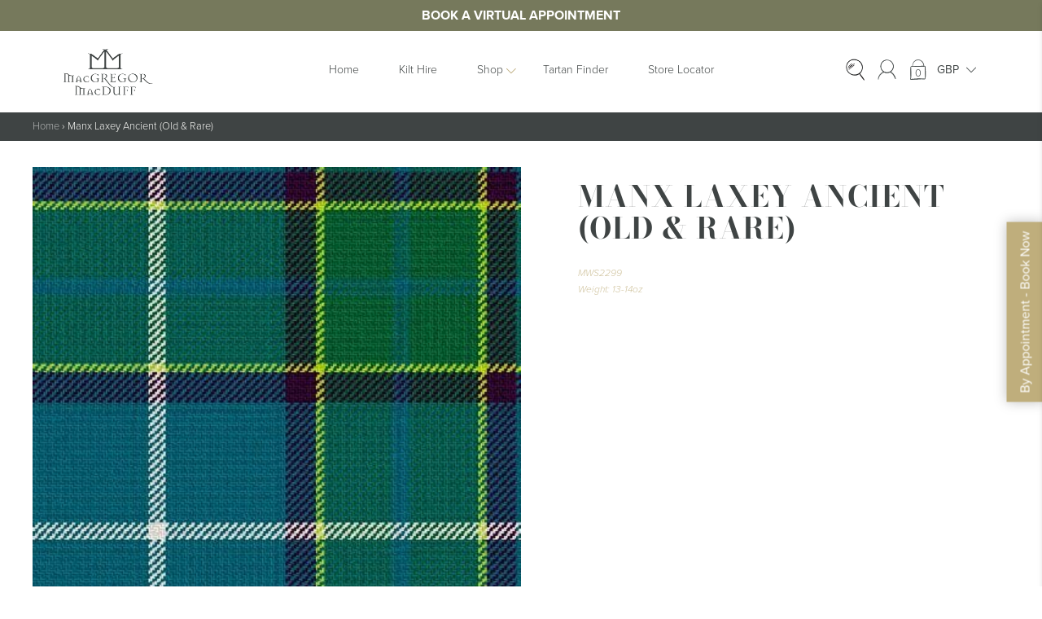

--- FILE ---
content_type: text/html; charset=utf-8
request_url: https://www.google.com/recaptcha/api2/anchor?ar=1&k=6LfzUzYpAAAAAH4tI_uGQyUW-hctQrOprMqHGn3b&co=aHR0cHM6Ly9tYWNncmVnb3JhbmRtYWNkdWZmLmNvLnVrOjQ0Mw..&hl=en&v=N67nZn4AqZkNcbeMu4prBgzg&size=invisible&anchor-ms=20000&execute-ms=30000&cb=hif89weayu22
body_size: 48711
content:
<!DOCTYPE HTML><html dir="ltr" lang="en"><head><meta http-equiv="Content-Type" content="text/html; charset=UTF-8">
<meta http-equiv="X-UA-Compatible" content="IE=edge">
<title>reCAPTCHA</title>
<style type="text/css">
/* cyrillic-ext */
@font-face {
  font-family: 'Roboto';
  font-style: normal;
  font-weight: 400;
  font-stretch: 100%;
  src: url(//fonts.gstatic.com/s/roboto/v48/KFO7CnqEu92Fr1ME7kSn66aGLdTylUAMa3GUBHMdazTgWw.woff2) format('woff2');
  unicode-range: U+0460-052F, U+1C80-1C8A, U+20B4, U+2DE0-2DFF, U+A640-A69F, U+FE2E-FE2F;
}
/* cyrillic */
@font-face {
  font-family: 'Roboto';
  font-style: normal;
  font-weight: 400;
  font-stretch: 100%;
  src: url(//fonts.gstatic.com/s/roboto/v48/KFO7CnqEu92Fr1ME7kSn66aGLdTylUAMa3iUBHMdazTgWw.woff2) format('woff2');
  unicode-range: U+0301, U+0400-045F, U+0490-0491, U+04B0-04B1, U+2116;
}
/* greek-ext */
@font-face {
  font-family: 'Roboto';
  font-style: normal;
  font-weight: 400;
  font-stretch: 100%;
  src: url(//fonts.gstatic.com/s/roboto/v48/KFO7CnqEu92Fr1ME7kSn66aGLdTylUAMa3CUBHMdazTgWw.woff2) format('woff2');
  unicode-range: U+1F00-1FFF;
}
/* greek */
@font-face {
  font-family: 'Roboto';
  font-style: normal;
  font-weight: 400;
  font-stretch: 100%;
  src: url(//fonts.gstatic.com/s/roboto/v48/KFO7CnqEu92Fr1ME7kSn66aGLdTylUAMa3-UBHMdazTgWw.woff2) format('woff2');
  unicode-range: U+0370-0377, U+037A-037F, U+0384-038A, U+038C, U+038E-03A1, U+03A3-03FF;
}
/* math */
@font-face {
  font-family: 'Roboto';
  font-style: normal;
  font-weight: 400;
  font-stretch: 100%;
  src: url(//fonts.gstatic.com/s/roboto/v48/KFO7CnqEu92Fr1ME7kSn66aGLdTylUAMawCUBHMdazTgWw.woff2) format('woff2');
  unicode-range: U+0302-0303, U+0305, U+0307-0308, U+0310, U+0312, U+0315, U+031A, U+0326-0327, U+032C, U+032F-0330, U+0332-0333, U+0338, U+033A, U+0346, U+034D, U+0391-03A1, U+03A3-03A9, U+03B1-03C9, U+03D1, U+03D5-03D6, U+03F0-03F1, U+03F4-03F5, U+2016-2017, U+2034-2038, U+203C, U+2040, U+2043, U+2047, U+2050, U+2057, U+205F, U+2070-2071, U+2074-208E, U+2090-209C, U+20D0-20DC, U+20E1, U+20E5-20EF, U+2100-2112, U+2114-2115, U+2117-2121, U+2123-214F, U+2190, U+2192, U+2194-21AE, U+21B0-21E5, U+21F1-21F2, U+21F4-2211, U+2213-2214, U+2216-22FF, U+2308-230B, U+2310, U+2319, U+231C-2321, U+2336-237A, U+237C, U+2395, U+239B-23B7, U+23D0, U+23DC-23E1, U+2474-2475, U+25AF, U+25B3, U+25B7, U+25BD, U+25C1, U+25CA, U+25CC, U+25FB, U+266D-266F, U+27C0-27FF, U+2900-2AFF, U+2B0E-2B11, U+2B30-2B4C, U+2BFE, U+3030, U+FF5B, U+FF5D, U+1D400-1D7FF, U+1EE00-1EEFF;
}
/* symbols */
@font-face {
  font-family: 'Roboto';
  font-style: normal;
  font-weight: 400;
  font-stretch: 100%;
  src: url(//fonts.gstatic.com/s/roboto/v48/KFO7CnqEu92Fr1ME7kSn66aGLdTylUAMaxKUBHMdazTgWw.woff2) format('woff2');
  unicode-range: U+0001-000C, U+000E-001F, U+007F-009F, U+20DD-20E0, U+20E2-20E4, U+2150-218F, U+2190, U+2192, U+2194-2199, U+21AF, U+21E6-21F0, U+21F3, U+2218-2219, U+2299, U+22C4-22C6, U+2300-243F, U+2440-244A, U+2460-24FF, U+25A0-27BF, U+2800-28FF, U+2921-2922, U+2981, U+29BF, U+29EB, U+2B00-2BFF, U+4DC0-4DFF, U+FFF9-FFFB, U+10140-1018E, U+10190-1019C, U+101A0, U+101D0-101FD, U+102E0-102FB, U+10E60-10E7E, U+1D2C0-1D2D3, U+1D2E0-1D37F, U+1F000-1F0FF, U+1F100-1F1AD, U+1F1E6-1F1FF, U+1F30D-1F30F, U+1F315, U+1F31C, U+1F31E, U+1F320-1F32C, U+1F336, U+1F378, U+1F37D, U+1F382, U+1F393-1F39F, U+1F3A7-1F3A8, U+1F3AC-1F3AF, U+1F3C2, U+1F3C4-1F3C6, U+1F3CA-1F3CE, U+1F3D4-1F3E0, U+1F3ED, U+1F3F1-1F3F3, U+1F3F5-1F3F7, U+1F408, U+1F415, U+1F41F, U+1F426, U+1F43F, U+1F441-1F442, U+1F444, U+1F446-1F449, U+1F44C-1F44E, U+1F453, U+1F46A, U+1F47D, U+1F4A3, U+1F4B0, U+1F4B3, U+1F4B9, U+1F4BB, U+1F4BF, U+1F4C8-1F4CB, U+1F4D6, U+1F4DA, U+1F4DF, U+1F4E3-1F4E6, U+1F4EA-1F4ED, U+1F4F7, U+1F4F9-1F4FB, U+1F4FD-1F4FE, U+1F503, U+1F507-1F50B, U+1F50D, U+1F512-1F513, U+1F53E-1F54A, U+1F54F-1F5FA, U+1F610, U+1F650-1F67F, U+1F687, U+1F68D, U+1F691, U+1F694, U+1F698, U+1F6AD, U+1F6B2, U+1F6B9-1F6BA, U+1F6BC, U+1F6C6-1F6CF, U+1F6D3-1F6D7, U+1F6E0-1F6EA, U+1F6F0-1F6F3, U+1F6F7-1F6FC, U+1F700-1F7FF, U+1F800-1F80B, U+1F810-1F847, U+1F850-1F859, U+1F860-1F887, U+1F890-1F8AD, U+1F8B0-1F8BB, U+1F8C0-1F8C1, U+1F900-1F90B, U+1F93B, U+1F946, U+1F984, U+1F996, U+1F9E9, U+1FA00-1FA6F, U+1FA70-1FA7C, U+1FA80-1FA89, U+1FA8F-1FAC6, U+1FACE-1FADC, U+1FADF-1FAE9, U+1FAF0-1FAF8, U+1FB00-1FBFF;
}
/* vietnamese */
@font-face {
  font-family: 'Roboto';
  font-style: normal;
  font-weight: 400;
  font-stretch: 100%;
  src: url(//fonts.gstatic.com/s/roboto/v48/KFO7CnqEu92Fr1ME7kSn66aGLdTylUAMa3OUBHMdazTgWw.woff2) format('woff2');
  unicode-range: U+0102-0103, U+0110-0111, U+0128-0129, U+0168-0169, U+01A0-01A1, U+01AF-01B0, U+0300-0301, U+0303-0304, U+0308-0309, U+0323, U+0329, U+1EA0-1EF9, U+20AB;
}
/* latin-ext */
@font-face {
  font-family: 'Roboto';
  font-style: normal;
  font-weight: 400;
  font-stretch: 100%;
  src: url(//fonts.gstatic.com/s/roboto/v48/KFO7CnqEu92Fr1ME7kSn66aGLdTylUAMa3KUBHMdazTgWw.woff2) format('woff2');
  unicode-range: U+0100-02BA, U+02BD-02C5, U+02C7-02CC, U+02CE-02D7, U+02DD-02FF, U+0304, U+0308, U+0329, U+1D00-1DBF, U+1E00-1E9F, U+1EF2-1EFF, U+2020, U+20A0-20AB, U+20AD-20C0, U+2113, U+2C60-2C7F, U+A720-A7FF;
}
/* latin */
@font-face {
  font-family: 'Roboto';
  font-style: normal;
  font-weight: 400;
  font-stretch: 100%;
  src: url(//fonts.gstatic.com/s/roboto/v48/KFO7CnqEu92Fr1ME7kSn66aGLdTylUAMa3yUBHMdazQ.woff2) format('woff2');
  unicode-range: U+0000-00FF, U+0131, U+0152-0153, U+02BB-02BC, U+02C6, U+02DA, U+02DC, U+0304, U+0308, U+0329, U+2000-206F, U+20AC, U+2122, U+2191, U+2193, U+2212, U+2215, U+FEFF, U+FFFD;
}
/* cyrillic-ext */
@font-face {
  font-family: 'Roboto';
  font-style: normal;
  font-weight: 500;
  font-stretch: 100%;
  src: url(//fonts.gstatic.com/s/roboto/v48/KFO7CnqEu92Fr1ME7kSn66aGLdTylUAMa3GUBHMdazTgWw.woff2) format('woff2');
  unicode-range: U+0460-052F, U+1C80-1C8A, U+20B4, U+2DE0-2DFF, U+A640-A69F, U+FE2E-FE2F;
}
/* cyrillic */
@font-face {
  font-family: 'Roboto';
  font-style: normal;
  font-weight: 500;
  font-stretch: 100%;
  src: url(//fonts.gstatic.com/s/roboto/v48/KFO7CnqEu92Fr1ME7kSn66aGLdTylUAMa3iUBHMdazTgWw.woff2) format('woff2');
  unicode-range: U+0301, U+0400-045F, U+0490-0491, U+04B0-04B1, U+2116;
}
/* greek-ext */
@font-face {
  font-family: 'Roboto';
  font-style: normal;
  font-weight: 500;
  font-stretch: 100%;
  src: url(//fonts.gstatic.com/s/roboto/v48/KFO7CnqEu92Fr1ME7kSn66aGLdTylUAMa3CUBHMdazTgWw.woff2) format('woff2');
  unicode-range: U+1F00-1FFF;
}
/* greek */
@font-face {
  font-family: 'Roboto';
  font-style: normal;
  font-weight: 500;
  font-stretch: 100%;
  src: url(//fonts.gstatic.com/s/roboto/v48/KFO7CnqEu92Fr1ME7kSn66aGLdTylUAMa3-UBHMdazTgWw.woff2) format('woff2');
  unicode-range: U+0370-0377, U+037A-037F, U+0384-038A, U+038C, U+038E-03A1, U+03A3-03FF;
}
/* math */
@font-face {
  font-family: 'Roboto';
  font-style: normal;
  font-weight: 500;
  font-stretch: 100%;
  src: url(//fonts.gstatic.com/s/roboto/v48/KFO7CnqEu92Fr1ME7kSn66aGLdTylUAMawCUBHMdazTgWw.woff2) format('woff2');
  unicode-range: U+0302-0303, U+0305, U+0307-0308, U+0310, U+0312, U+0315, U+031A, U+0326-0327, U+032C, U+032F-0330, U+0332-0333, U+0338, U+033A, U+0346, U+034D, U+0391-03A1, U+03A3-03A9, U+03B1-03C9, U+03D1, U+03D5-03D6, U+03F0-03F1, U+03F4-03F5, U+2016-2017, U+2034-2038, U+203C, U+2040, U+2043, U+2047, U+2050, U+2057, U+205F, U+2070-2071, U+2074-208E, U+2090-209C, U+20D0-20DC, U+20E1, U+20E5-20EF, U+2100-2112, U+2114-2115, U+2117-2121, U+2123-214F, U+2190, U+2192, U+2194-21AE, U+21B0-21E5, U+21F1-21F2, U+21F4-2211, U+2213-2214, U+2216-22FF, U+2308-230B, U+2310, U+2319, U+231C-2321, U+2336-237A, U+237C, U+2395, U+239B-23B7, U+23D0, U+23DC-23E1, U+2474-2475, U+25AF, U+25B3, U+25B7, U+25BD, U+25C1, U+25CA, U+25CC, U+25FB, U+266D-266F, U+27C0-27FF, U+2900-2AFF, U+2B0E-2B11, U+2B30-2B4C, U+2BFE, U+3030, U+FF5B, U+FF5D, U+1D400-1D7FF, U+1EE00-1EEFF;
}
/* symbols */
@font-face {
  font-family: 'Roboto';
  font-style: normal;
  font-weight: 500;
  font-stretch: 100%;
  src: url(//fonts.gstatic.com/s/roboto/v48/KFO7CnqEu92Fr1ME7kSn66aGLdTylUAMaxKUBHMdazTgWw.woff2) format('woff2');
  unicode-range: U+0001-000C, U+000E-001F, U+007F-009F, U+20DD-20E0, U+20E2-20E4, U+2150-218F, U+2190, U+2192, U+2194-2199, U+21AF, U+21E6-21F0, U+21F3, U+2218-2219, U+2299, U+22C4-22C6, U+2300-243F, U+2440-244A, U+2460-24FF, U+25A0-27BF, U+2800-28FF, U+2921-2922, U+2981, U+29BF, U+29EB, U+2B00-2BFF, U+4DC0-4DFF, U+FFF9-FFFB, U+10140-1018E, U+10190-1019C, U+101A0, U+101D0-101FD, U+102E0-102FB, U+10E60-10E7E, U+1D2C0-1D2D3, U+1D2E0-1D37F, U+1F000-1F0FF, U+1F100-1F1AD, U+1F1E6-1F1FF, U+1F30D-1F30F, U+1F315, U+1F31C, U+1F31E, U+1F320-1F32C, U+1F336, U+1F378, U+1F37D, U+1F382, U+1F393-1F39F, U+1F3A7-1F3A8, U+1F3AC-1F3AF, U+1F3C2, U+1F3C4-1F3C6, U+1F3CA-1F3CE, U+1F3D4-1F3E0, U+1F3ED, U+1F3F1-1F3F3, U+1F3F5-1F3F7, U+1F408, U+1F415, U+1F41F, U+1F426, U+1F43F, U+1F441-1F442, U+1F444, U+1F446-1F449, U+1F44C-1F44E, U+1F453, U+1F46A, U+1F47D, U+1F4A3, U+1F4B0, U+1F4B3, U+1F4B9, U+1F4BB, U+1F4BF, U+1F4C8-1F4CB, U+1F4D6, U+1F4DA, U+1F4DF, U+1F4E3-1F4E6, U+1F4EA-1F4ED, U+1F4F7, U+1F4F9-1F4FB, U+1F4FD-1F4FE, U+1F503, U+1F507-1F50B, U+1F50D, U+1F512-1F513, U+1F53E-1F54A, U+1F54F-1F5FA, U+1F610, U+1F650-1F67F, U+1F687, U+1F68D, U+1F691, U+1F694, U+1F698, U+1F6AD, U+1F6B2, U+1F6B9-1F6BA, U+1F6BC, U+1F6C6-1F6CF, U+1F6D3-1F6D7, U+1F6E0-1F6EA, U+1F6F0-1F6F3, U+1F6F7-1F6FC, U+1F700-1F7FF, U+1F800-1F80B, U+1F810-1F847, U+1F850-1F859, U+1F860-1F887, U+1F890-1F8AD, U+1F8B0-1F8BB, U+1F8C0-1F8C1, U+1F900-1F90B, U+1F93B, U+1F946, U+1F984, U+1F996, U+1F9E9, U+1FA00-1FA6F, U+1FA70-1FA7C, U+1FA80-1FA89, U+1FA8F-1FAC6, U+1FACE-1FADC, U+1FADF-1FAE9, U+1FAF0-1FAF8, U+1FB00-1FBFF;
}
/* vietnamese */
@font-face {
  font-family: 'Roboto';
  font-style: normal;
  font-weight: 500;
  font-stretch: 100%;
  src: url(//fonts.gstatic.com/s/roboto/v48/KFO7CnqEu92Fr1ME7kSn66aGLdTylUAMa3OUBHMdazTgWw.woff2) format('woff2');
  unicode-range: U+0102-0103, U+0110-0111, U+0128-0129, U+0168-0169, U+01A0-01A1, U+01AF-01B0, U+0300-0301, U+0303-0304, U+0308-0309, U+0323, U+0329, U+1EA0-1EF9, U+20AB;
}
/* latin-ext */
@font-face {
  font-family: 'Roboto';
  font-style: normal;
  font-weight: 500;
  font-stretch: 100%;
  src: url(//fonts.gstatic.com/s/roboto/v48/KFO7CnqEu92Fr1ME7kSn66aGLdTylUAMa3KUBHMdazTgWw.woff2) format('woff2');
  unicode-range: U+0100-02BA, U+02BD-02C5, U+02C7-02CC, U+02CE-02D7, U+02DD-02FF, U+0304, U+0308, U+0329, U+1D00-1DBF, U+1E00-1E9F, U+1EF2-1EFF, U+2020, U+20A0-20AB, U+20AD-20C0, U+2113, U+2C60-2C7F, U+A720-A7FF;
}
/* latin */
@font-face {
  font-family: 'Roboto';
  font-style: normal;
  font-weight: 500;
  font-stretch: 100%;
  src: url(//fonts.gstatic.com/s/roboto/v48/KFO7CnqEu92Fr1ME7kSn66aGLdTylUAMa3yUBHMdazQ.woff2) format('woff2');
  unicode-range: U+0000-00FF, U+0131, U+0152-0153, U+02BB-02BC, U+02C6, U+02DA, U+02DC, U+0304, U+0308, U+0329, U+2000-206F, U+20AC, U+2122, U+2191, U+2193, U+2212, U+2215, U+FEFF, U+FFFD;
}
/* cyrillic-ext */
@font-face {
  font-family: 'Roboto';
  font-style: normal;
  font-weight: 900;
  font-stretch: 100%;
  src: url(//fonts.gstatic.com/s/roboto/v48/KFO7CnqEu92Fr1ME7kSn66aGLdTylUAMa3GUBHMdazTgWw.woff2) format('woff2');
  unicode-range: U+0460-052F, U+1C80-1C8A, U+20B4, U+2DE0-2DFF, U+A640-A69F, U+FE2E-FE2F;
}
/* cyrillic */
@font-face {
  font-family: 'Roboto';
  font-style: normal;
  font-weight: 900;
  font-stretch: 100%;
  src: url(//fonts.gstatic.com/s/roboto/v48/KFO7CnqEu92Fr1ME7kSn66aGLdTylUAMa3iUBHMdazTgWw.woff2) format('woff2');
  unicode-range: U+0301, U+0400-045F, U+0490-0491, U+04B0-04B1, U+2116;
}
/* greek-ext */
@font-face {
  font-family: 'Roboto';
  font-style: normal;
  font-weight: 900;
  font-stretch: 100%;
  src: url(//fonts.gstatic.com/s/roboto/v48/KFO7CnqEu92Fr1ME7kSn66aGLdTylUAMa3CUBHMdazTgWw.woff2) format('woff2');
  unicode-range: U+1F00-1FFF;
}
/* greek */
@font-face {
  font-family: 'Roboto';
  font-style: normal;
  font-weight: 900;
  font-stretch: 100%;
  src: url(//fonts.gstatic.com/s/roboto/v48/KFO7CnqEu92Fr1ME7kSn66aGLdTylUAMa3-UBHMdazTgWw.woff2) format('woff2');
  unicode-range: U+0370-0377, U+037A-037F, U+0384-038A, U+038C, U+038E-03A1, U+03A3-03FF;
}
/* math */
@font-face {
  font-family: 'Roboto';
  font-style: normal;
  font-weight: 900;
  font-stretch: 100%;
  src: url(//fonts.gstatic.com/s/roboto/v48/KFO7CnqEu92Fr1ME7kSn66aGLdTylUAMawCUBHMdazTgWw.woff2) format('woff2');
  unicode-range: U+0302-0303, U+0305, U+0307-0308, U+0310, U+0312, U+0315, U+031A, U+0326-0327, U+032C, U+032F-0330, U+0332-0333, U+0338, U+033A, U+0346, U+034D, U+0391-03A1, U+03A3-03A9, U+03B1-03C9, U+03D1, U+03D5-03D6, U+03F0-03F1, U+03F4-03F5, U+2016-2017, U+2034-2038, U+203C, U+2040, U+2043, U+2047, U+2050, U+2057, U+205F, U+2070-2071, U+2074-208E, U+2090-209C, U+20D0-20DC, U+20E1, U+20E5-20EF, U+2100-2112, U+2114-2115, U+2117-2121, U+2123-214F, U+2190, U+2192, U+2194-21AE, U+21B0-21E5, U+21F1-21F2, U+21F4-2211, U+2213-2214, U+2216-22FF, U+2308-230B, U+2310, U+2319, U+231C-2321, U+2336-237A, U+237C, U+2395, U+239B-23B7, U+23D0, U+23DC-23E1, U+2474-2475, U+25AF, U+25B3, U+25B7, U+25BD, U+25C1, U+25CA, U+25CC, U+25FB, U+266D-266F, U+27C0-27FF, U+2900-2AFF, U+2B0E-2B11, U+2B30-2B4C, U+2BFE, U+3030, U+FF5B, U+FF5D, U+1D400-1D7FF, U+1EE00-1EEFF;
}
/* symbols */
@font-face {
  font-family: 'Roboto';
  font-style: normal;
  font-weight: 900;
  font-stretch: 100%;
  src: url(//fonts.gstatic.com/s/roboto/v48/KFO7CnqEu92Fr1ME7kSn66aGLdTylUAMaxKUBHMdazTgWw.woff2) format('woff2');
  unicode-range: U+0001-000C, U+000E-001F, U+007F-009F, U+20DD-20E0, U+20E2-20E4, U+2150-218F, U+2190, U+2192, U+2194-2199, U+21AF, U+21E6-21F0, U+21F3, U+2218-2219, U+2299, U+22C4-22C6, U+2300-243F, U+2440-244A, U+2460-24FF, U+25A0-27BF, U+2800-28FF, U+2921-2922, U+2981, U+29BF, U+29EB, U+2B00-2BFF, U+4DC0-4DFF, U+FFF9-FFFB, U+10140-1018E, U+10190-1019C, U+101A0, U+101D0-101FD, U+102E0-102FB, U+10E60-10E7E, U+1D2C0-1D2D3, U+1D2E0-1D37F, U+1F000-1F0FF, U+1F100-1F1AD, U+1F1E6-1F1FF, U+1F30D-1F30F, U+1F315, U+1F31C, U+1F31E, U+1F320-1F32C, U+1F336, U+1F378, U+1F37D, U+1F382, U+1F393-1F39F, U+1F3A7-1F3A8, U+1F3AC-1F3AF, U+1F3C2, U+1F3C4-1F3C6, U+1F3CA-1F3CE, U+1F3D4-1F3E0, U+1F3ED, U+1F3F1-1F3F3, U+1F3F5-1F3F7, U+1F408, U+1F415, U+1F41F, U+1F426, U+1F43F, U+1F441-1F442, U+1F444, U+1F446-1F449, U+1F44C-1F44E, U+1F453, U+1F46A, U+1F47D, U+1F4A3, U+1F4B0, U+1F4B3, U+1F4B9, U+1F4BB, U+1F4BF, U+1F4C8-1F4CB, U+1F4D6, U+1F4DA, U+1F4DF, U+1F4E3-1F4E6, U+1F4EA-1F4ED, U+1F4F7, U+1F4F9-1F4FB, U+1F4FD-1F4FE, U+1F503, U+1F507-1F50B, U+1F50D, U+1F512-1F513, U+1F53E-1F54A, U+1F54F-1F5FA, U+1F610, U+1F650-1F67F, U+1F687, U+1F68D, U+1F691, U+1F694, U+1F698, U+1F6AD, U+1F6B2, U+1F6B9-1F6BA, U+1F6BC, U+1F6C6-1F6CF, U+1F6D3-1F6D7, U+1F6E0-1F6EA, U+1F6F0-1F6F3, U+1F6F7-1F6FC, U+1F700-1F7FF, U+1F800-1F80B, U+1F810-1F847, U+1F850-1F859, U+1F860-1F887, U+1F890-1F8AD, U+1F8B0-1F8BB, U+1F8C0-1F8C1, U+1F900-1F90B, U+1F93B, U+1F946, U+1F984, U+1F996, U+1F9E9, U+1FA00-1FA6F, U+1FA70-1FA7C, U+1FA80-1FA89, U+1FA8F-1FAC6, U+1FACE-1FADC, U+1FADF-1FAE9, U+1FAF0-1FAF8, U+1FB00-1FBFF;
}
/* vietnamese */
@font-face {
  font-family: 'Roboto';
  font-style: normal;
  font-weight: 900;
  font-stretch: 100%;
  src: url(//fonts.gstatic.com/s/roboto/v48/KFO7CnqEu92Fr1ME7kSn66aGLdTylUAMa3OUBHMdazTgWw.woff2) format('woff2');
  unicode-range: U+0102-0103, U+0110-0111, U+0128-0129, U+0168-0169, U+01A0-01A1, U+01AF-01B0, U+0300-0301, U+0303-0304, U+0308-0309, U+0323, U+0329, U+1EA0-1EF9, U+20AB;
}
/* latin-ext */
@font-face {
  font-family: 'Roboto';
  font-style: normal;
  font-weight: 900;
  font-stretch: 100%;
  src: url(//fonts.gstatic.com/s/roboto/v48/KFO7CnqEu92Fr1ME7kSn66aGLdTylUAMa3KUBHMdazTgWw.woff2) format('woff2');
  unicode-range: U+0100-02BA, U+02BD-02C5, U+02C7-02CC, U+02CE-02D7, U+02DD-02FF, U+0304, U+0308, U+0329, U+1D00-1DBF, U+1E00-1E9F, U+1EF2-1EFF, U+2020, U+20A0-20AB, U+20AD-20C0, U+2113, U+2C60-2C7F, U+A720-A7FF;
}
/* latin */
@font-face {
  font-family: 'Roboto';
  font-style: normal;
  font-weight: 900;
  font-stretch: 100%;
  src: url(//fonts.gstatic.com/s/roboto/v48/KFO7CnqEu92Fr1ME7kSn66aGLdTylUAMa3yUBHMdazQ.woff2) format('woff2');
  unicode-range: U+0000-00FF, U+0131, U+0152-0153, U+02BB-02BC, U+02C6, U+02DA, U+02DC, U+0304, U+0308, U+0329, U+2000-206F, U+20AC, U+2122, U+2191, U+2193, U+2212, U+2215, U+FEFF, U+FFFD;
}

</style>
<link rel="stylesheet" type="text/css" href="https://www.gstatic.com/recaptcha/releases/N67nZn4AqZkNcbeMu4prBgzg/styles__ltr.css">
<script nonce="k6udSL84GAcfXRexIIE_xQ" type="text/javascript">window['__recaptcha_api'] = 'https://www.google.com/recaptcha/api2/';</script>
<script type="text/javascript" src="https://www.gstatic.com/recaptcha/releases/N67nZn4AqZkNcbeMu4prBgzg/recaptcha__en.js" nonce="k6udSL84GAcfXRexIIE_xQ">
      
    </script></head>
<body><div id="rc-anchor-alert" class="rc-anchor-alert"></div>
<input type="hidden" id="recaptcha-token" value="[base64]">
<script type="text/javascript" nonce="k6udSL84GAcfXRexIIE_xQ">
      recaptcha.anchor.Main.init("[\x22ainput\x22,[\x22bgdata\x22,\x22\x22,\[base64]/[base64]/[base64]/[base64]/[base64]/UltsKytdPUU6KEU8MjA0OD9SW2wrK109RT4+NnwxOTI6KChFJjY0NTEyKT09NTUyOTYmJk0rMTxjLmxlbmd0aCYmKGMuY2hhckNvZGVBdChNKzEpJjY0NTEyKT09NTYzMjA/[base64]/[base64]/[base64]/[base64]/[base64]/[base64]/[base64]\x22,\[base64]\x22,\x22QylxwrFaw5NUAsKNesKAdScYIAHDkcKyZhkgwo8Rw6VNEsORXnoIwonDoxlew7vCtUVawq/CpMK3QBNSamkCKzMbwpzDpMOvwoJYwrzDq0jDn8KsH8KZNl3DncK6ZMKewqjCvAPCocOzTcKoQm7CjSDDpMO4OjPClBjDh8KJW8KMOUshU0hXKH3CpMKTw5sMwqtiMDJlw6fCj8Kfw5jDs8K+w6LCnDEtKMO1IQnDlTJZw4/[base64]/[base64]/wpBtw6ArJcKvN8OiwoXCgXVdw7PDiQtVw5DDvW7CuFcowroZa8O2W8KuwqwaFAnDmAojMMKVOlDCnMKdw4R5wo5Mw48wwprDgsKbw7fCgVXDkVtfDMO9TGZCaHbDo25ZwprCmwbClsOkARcYw7khK3lkw4HCgsOgMFTCnXo/ScOhFMKjEsKgVsO8wo94woTCrjkdNkPDgHTDiUPChGt0R8K8w5F8JcOPMEsawo/DqcKCOUVFesOzOMKNwofCgj/ChCYvKnNNwqfChUXDgXzDnX5TLwVAw6PCkVHDocO4w7oxw5paX2d6w408DW1/CsORw50aw6EBw6NjwoTDvMKbw7TDgAbDsCvDrMKWZE1bXnLCusO4wr/CukLDrTNcXDjDj8O7f8Oyw7JsZsKqw6vDoMKZLsKrcMOkwoo2w4x8w4NcwqPCnEvCllobTsKRw5NHw5gJJGdvwpwswpbDiMK+w6PDvnt6bMKiw63CqWF2wr7Do8O5WcOBUnXCnQXDjCvCisKLTk/DnsOiaMORw45VTQI5UBHDr8OPbi7Dmn8oPDt7D0zCoWLDvcKxEsOwDMKTW1nDhijCgDPDrEtPwpgHWcOGfsOVwqzCnm0EV3jChMK+KCV/w4JuwqoXw6UgTiAEwqwpC2/CoifCpkNLwpbCncKfwoJJw47DlsOkankkT8KRR8OEwr9id8Oyw4RWBH8kw6LCuiwkSMOhYcKnNsO4woESc8KLw5XDvg4kIDAxcMO6BMK6w5EtOWLDnmoMEcO+wrPDrFXDvSt/wrjDvi7CvsKfw4TDoBYfcHZPJMKBwrkxOcKJwqPDpsKSwq/DpisUw75LXndcOcKQw7DCm38PTcKIwqTDlVBDJUzCuhwxdMOfIcKkdS/DhsKxT8OgwrkWwrbDuB/DrlV7EAtnGyfDlcOMOGfDnsKSPsK8EGNrG8K6w4FnQsK0w4Vpw5XCpjHCv8KFQWnCljbDoFjCoMKew4F2McK/[base64]/CnsOwIsOQw5nCsDHDrcOPwrcQwol2w7IXNMOQBSLDqsOzw67Cj8OFw7A5w7ckOAbCqn0DQ8OJw7bCqH3DucOFUcOSX8KNw4tSwr/DgyfDsG5FCsKKUMOeLRZaQcKpUcK8w4EqOMORS17DusKcw4nDmsKTZXzCvlwAVMKKKFnDkcOVw6QMw6w/[base64]/DuMOfccOhbBkvfTnDoTIuw6oJwqbDjX/Dtx3Cj8O4w6LDpBXDi8OaahXDlD5mwpYNHsOgBnbDinLCpFFJMcObJhPChipEw4/[base64]/DmhHCtEAWHzg4WVnDv8Kne8OJVMOTwp7CqT7DosOEFcOqw5MWWcOBBAzCpMOkCDh5M8OrUWvDpsOoAB7DjcKaw5nDs8OROcKiCsK9cnRcOhvCisKJBhXCqMKnw43CvMO1UT7CqScVK8KDLlrCssO2w7FzIMKQw69HFsKAHsKBw4/Du8K+w7DDtsO/[base64]/DvwrDhMObKcOzwqleTxQ7ZcO3wrXDvHDDu0tJQMKMwqrCk8ORw7LDs8KENsOMw6vDqAnDoMOowrfCv0kMKsOkw5BtwpsNwp9kwpMowpxLwq1zVF9CFsKgW8KFw7NuQMK8wrvDlMKFw6/DtsKXGcKrODzDhcKYUQdPMMO0VjrDqsKAasKPQx8hUcKVDH8uwpLDnRUedcKIw7gUw5zCksORwqbCtsKQwp/[base64]/wp0cw7TCn14IwpMha8O0JcKMwp7DsTQDw73DnMKff8OkwoZKw74nwqHCgSQNYwnCuW7Cu8K+w6fClETDsXQySz8lFsKkwrxtwoTDlsKkwpnDpUvCiy8Sw4RCIcOhwrDDmcKUwp3CqDkHw4FBP8KKw7TCgcO/fm83wqMsKMOnKcKQw5odTzHDs2sVwqTCt8KFZnYPaVrCvsKWB8Ozwo3DjsKeA8K8wpoPH8O1IGvDrlvDtMKmd8Omw4fCm8K/wp1sTgkhw6FMVRLDkMKxw41TOiXDjEnCr8K/[base64]/[base64]/CicKIfcOzMGUabU1tw5zDhRvDkFljVAzDm8OJUcK3w54fwpoGAMKewqXDogPDhhV0w6w0bsOXdsKsw5/[base64]/DoTnCu8OcEcKjw60vBMO0wrxffWzCm8OEwobDuivCmsKEA8K7w5DDvV3DgcKywqIowrHDuhdDaBglc8Ogwqs7wqrCnsOgbMOkwobCrMOgwqHDssO4dix/JsKYFMKSfwggNH3DsTRww4ZKcljDgsO7SsOIBMOYwqFCwoPDoTh9w7fCpcKGSsOdDRHDsMKswp95dAvClsK0c2JhwqwPdsOHw4ocw4DCgwHCgiXChRXDosOYOcKnwrPDhHvDiMKHw6zClHY/EcKwHsKPw7/DglXDj8KtSMKbw7vCssOmJGVpw4/CjCbDjUnDqVBGAMOifVEpG8KVw5nCvsKVOUfCuhvDsAHCg8KFw5Eowrk9d8Ocw5vDvsO/w7YmwoxHAsOJbGhLwqcLWmvDg8OKcMK4w5/CtkYiAyDDpA/[base64]/[base64]/DgC/CgVrCuw/DkWbCu0DCocKCChhRw5RkwrBeKcKfasKWISBXNE7CpD7DkzXDv3fDuzfDrcKowppXwoTCoMKpME3DpzHCpsKZIzHCk0PDtsKrw64GNsKfEmkAw4LCgknDlxfDv8KMQ8OjwqXDkXsWTFPDiSvDmVrCoDYCVGvChsKswq8ew4nDvsKbYR/CsxEDL3bDosOOwpvDtGbCrcOdAyvCk8OUJFBPw45Qw77CosKIK2DCg8OsKTMwXcKoHSHDhl/DhsONEkXClAM3KMKdwoLDnsKiUcOMw53Cr1xMwqFewppnCXvCpcOnL8O2woBdJ0B/MDZ8PcKCAXsdUznDnSJXBk5kworCsnPCrcKQw5TCgsOZw5EfOm/ChsKAw71NRTrCisOscxZSwqw7ZnhnKsO3w5zCscKmwoJVw7MgHn/CtkYPHMKew7cHOMKCw6pDwoxLdMONwrY9DFw8w79ZNcKow6h6w4zCvsOZLg3Cn8KeGHgWw7stw4t5dRXCjsO+NkbDlwYRGDQTWQ0Rwr9/[base64]/Cp2YBw67DgcOFw64MIwnDicOCf8KGw5EHV8Oww4fCtsOGw6bCkMOfBMOvw4PDhsKnSiwbbC5LOXMqw70/RTQ2HVsqDMOjOMOIHSnDrMONJ2cbw5bDgQ7Do8KEGsOECcOKwqPCrUcWTDN6w41LAMKiw4wDAsOFw63Dkk/CuyEaw63Dtn1ew6xNclVBw5TCscOwMCLDk8KmF8O+Q8KILsOZw6PCqifDj8KhOsO+LBrDqibCisOnw6PCqVBeVcONwoJ6CH5BUXLCrWIdZMKnwqZ2wrMCfWzDln/Co0IXwotXw7/Ch8OPw4bDj8OtPGZzwqUZdMK0IFAdKQXCl2hvbAoXwrQcelthQkA6SUhRGB8Tw7IAKUPCrcKkdsOowrfDrSDDoMOgAcOMZWlewrrDnMKDWDkSw6M4V8KHwrLCiUnDvMOXRSzCocOKw6bDjsOxwoI2w4XCp8KbSFAwwp/[base64]/CmS7DkC3CvcOPFQpKaMO8w5fCh1nCv8O+wp/DqUpla0rCjsOXw67CscOxwr7CrDNgw5TDjMOxwqMQw70Pw4MaAnAiw5jDiMKNBwPCoMOBVi/[base64]/CuUtyTcKzw7hxenXCisKOb8KyJMKne8KcLsOKw5bDh0LCj13DmVxzMcKGTcOrEcOww69aJDV1w5kbRSJWBcORaTUfCMKpZWclw57CmTUiHhR0HMOXwrcySnTCisOrKMO6w63CrS4IdcOvw4k4ccKkPjN8wqFhdR/DqsOQd8OEwrLCklXDv08Gw6ZrXcOpwrzCmWt3c8KewpN4FcKXwrAcw4/DjcKIEw/DksO9VmbCsTcfw6NuVsKbYMKmMMOwwpRpw4rDtxUIw7Vrwpxdw6sDwqEdeMK4EQJewosmwo5sIxDDk8O3w7jCiSADw4RuI8OJw4/DjcOwRS9TwqvCmUzCq3/[base64]/e8KCw6RJwpcTYAIOwpfCjADCqMKiBEYkfRUAB33CiMK4VzTDuTbCnkkeesO+w4nCr8OxARZKwpcKwr3CiTE/O2LCiBMXwqslwrRrWGQ/O8Oaw7XCosKdw4J1wqfDrcOTJ37CncO7wrdVwoHClm/[base64]/w5pqXcKUZzlBwobCo8O+S8O+wocGMVskOMKGP3/DnQBnwpLDk8KmFG3Cux/CpcO/BcKpWsKJR8OrworCoXslwoM8wqTDo23CgMO/AcK2wqTDm8Ouw74lwptBw7Q+FTXDuMKaMMKaHcOnWmTDn3/DjsKSw4PDn2UNwolzw77Di8OAwoRTwoHCtMOfW8KGecKPFcKAaF3DkF9fwqbDjGZTeRzCv8OQdEpxHsOhBcKCw69lQ1bDn8KGJ8OFIzfDgwbCj8K1w6HDp0RZwql/wq9aw5/[base64]/[base64]/BsKOwpDDl8KLMsOvLsKrwoPCvcO/H1zCpzPDvkDCgMOQw4FfMlsEI8OCwr8TBMKDwrTCnMOgSijDt8O7cMOVwrjCmMKaTsOkGQUdVwrDlcOOBcKLPl9xw7HCsSU/[base64]/[base64]/DlMKzwqnCjMOEaytpL8KGVS0MwpvDpMKPw7DCscK+BcKMDz9dWzsUT2B6ecONVMKdwovCtMOVw7sAw5DDq8O4w6VbOcOwTcOIdcKMw7clw5zCgcO7wr3Dr8K+wpINJ37Ct1jCh8KDDXjCo8Kbw4rDrCXDvGzCtcO/wqZ6FsOqXsOVw4DCjzTDjRVjwovDpcK+dsOvw7jDu8Oaw7ZWKsOqw4jDkMOTNcK0wrpwcMKCXhvDkcKAwpLCk2RBwqTDi8OQVQHDiSbDjcKVw515w48DMMKKw5h7dMO1WQbChsK5PxrCsHTDjSJJccKbUUnDjw/CnzTCkGXCoHvCg0YeTMKQb8KVwoPDhMKLwrXDjAPDgkTCrFXCusKkw4kaOhjDjSPDhj/CtsKXXMOUw7d7w4EDbMKcNkVuw4BEfllVwqHCosOWBcKqKC3Dpi/Cj8OhwqrCjwpswoPDv1bCoV41OADDjnUAeRrDusOKCcOaw5kEw5FAwqIrMG5sElDDksONw73CnT9/w5TCk2LDgDHDs8O/woQwITI2eMK2wpjDh8KLHsK3w6BKwq5Vw4xxBMOzwq1fw5xHwo5DXMKWJHp/A8K2wptuw77DpcOAwoZzw4DDig/CsQXCmMOVXyI+O8K6d8OwERYiw4BYw5Biw75sw60lwrDCmXfDtcOVCcONw6NEw5bDocKqLMOTwr3DmShRFVPDlyvDncKAOcKzTMOQfGhjw7Uzw67Dl1A+wqnDnVlrS8KmdFLCqsKzMsOQQCd5MMOewoQWw6MnwqDDghDDhl59w5YpP1zCpsO/wozDpcKzwoYpbhIBw6NOwp3DpsOXwpAYwqMlwpXCpm0Qw5VGw4J2w6w4w7Bgw6PCu8KxAW7Cmn9pw69Idww1wqDCr8ONCMKcN3rDkMKtJMKHwqHDtMKVIcK4w6bCqcOCwpNKw7I7LMKAw4gNwpUvP0p+NiEtNsOIcx7DosK7UcK/TMKkw5FUw5lxQF8iP8KKw5HDsB81e8KMwqDCtcKfwr7DrjJvwoXChVBlwpgYw6RCw7rDnMO9wp09VMKXYFofaUHDhntqw4pcC1Ryw6TCvMKDw4/CslETw77DvMO2AAnClcKlw7vDicOBwoPCqXPDmsK1BMO2NcKRw4vCpsKYw4zDisKyw6/CosK+wrNgaigywo7DpkbCggJrMsKKLcOgwqzDisO2w4Uvw4HCrcOYw5VYVQ1BUiNOwqEQw7DCg8OsSsKyMzXCj8KjwqXDlsOmIsObXcKdKcK8e8O/fyHDmVvCvC/DiA7CucOnBU/DqkjDhsO+w4kGwpTCigtSwqrCs8KEd8KPPVdFdQ4Lw6xKEMKLwr/DgyZ/N8KqwrYVw5waD0rCt1VtT0ICDWrCpUJWaBzDlzHCmXRAw4DCgmlzwovCusKMV1NzwpHCmsKpw6cWw6FCw7pWWsKkwrnCugbCmV/[base64]/DvcOew5IOOMKqwr0Pw5/[base64]/CtMKww6gPNFPDrsO+ZBjDqTDDlcKNc8KAIsK2NsOYw6hPwofDi2bCjwvDgBgkw7LCmsK6VTFNw5xxb8ODYcOkw4dcIcOEAkd2YGxiwok1Dg7CjTbCuMOeS1bCocOdwp/DhMKIDx4IwrrCvMKLw5LCqXXCjSkpahtDIcO7B8OYI8OPY8K3woY9wojCn8OUEsKnWA7DixNew60NasOpwqDDuMK5w5I3wpV/Q3bCv33Dn3nCvHnDgiRxwowhOxUNa3VKw5g4YsKswrXCt1jCucOYHznDnSjCoC/Cq1FRX18RaQwCw6NXNsK4ccOFw4BQdXPCncOMw7rDjgLCscOvSRltWSzDh8K7woIUw7YSw5XDqzZBRcO5C8K+NGfCqmcxwpHDmMOzwrUowqVqYcOMw4xpw4EiwpMxF8Kow6/[base64]/[base64]/DtsOqagPDqsKjKcKSw7fCjXMaBCXDhAXClMO2w6IsFcOuKsKUwpFtw4lQclLCrsO+I8KHGgBAw5jDgVFdwqRlXHvCmBlYw6Y4wpdiw5stZirChA7CgcOzw6LCpsOpwr/CtQLCr8O+wo0Hw79Xw4cnWcKCacOSTcKzdy/CpMOqw5fDky/Cs8KlwogMw7LCqlbDq8KxwrrDqcKFw5XDh8OGWMOLd8OHU3x3wqwQwoopEkHDlg/CpHnCssOPw6IoWsOGWVwcwqEaIcO5QwgYw7zDmsKiwrjCtsOPw4UnaMO2wo/[base64]/[base64]/[base64]/[base64]/DkcKqLMONwoPDj8KYw4kKNhrDiitdwp4qwqxQwpxzw6dxPcKxKxrCqsOJwp3CssKqUWFpwr5PaBhfw63DjibChXQbSsOMLHPDuXbDkcK6wqDDrAQvw4vCpMKFw5MUYsKZwoPCmxTChnLDmgQiwoTDhXbDu1MMAsO5OsKvwpPDsWfCkGXDocOFwod4woN/O8Klw4ciwq5+V8KIwqlTCMOkbgN4N8OJXMOufRgcw6g1wprDvsO3w75mw6nCvyXDq118TULDlh3DnsKAwrN0wrPDkTvCsxY9wprDpMOZw6/CtxQIwofDuWTCvcKMRMKkw53DgcKCwq3DrE4pw4Zzwo3Cq8O+NcKLwrXCoxQEEyhdGMK1wq9iUydqwqwLb8Kxw5HCkcOlRFXDksOaBcKxXMKfKXYtwo3Cr8KzemrCuMOTLFjChcKZYMKawpF4ZTXCt8KKwonDkMO7bsK/[base64]/[base64]/P1wAwpHDnisfw63DmcKrw4cGaiZXwrbCjsK4CF/CtsKeC8KXBjjDsE86JRTDucOlNnJEfcOuOTLDrMO2IsKRUFDDgkYPw4nCmMK7EcOLwpbDgQnCscKPbWbCl29zwqZwwq9ow5xdN8OiA0RNficDw4QgHi/[base64]/wrEOwq3DgsKLGsOKWy3CuxPCik3DqzfDhMO2w5TDscOTwoliA8OSPylBVksiNDzCulvCrS7CkVvDtX4lC8KhOcOAwqjDmAXCp0/ClMKEYhzClcKwL8Kew4nDpsKcXsK/G8Kvw4MBGn4tw5TDtmrCtcK7w7XCjjLCvFjDhCxIw4rCu8OewqYsUMKQw4PCsjPDv8O3PjDDusOIwqIpWz5XEMKvOkZBw5VMesO3wo/CusOAE8Kuw77DtcK9wqbCtBNowq1JwpYew4bCucKmb1nCnVTCg8KGfCEwwrRxwpdQHcKSfj0SwrXCpcO2w7U/[base64]/CpMK+CF3ChStMK8Kswr/Dm8Ouwq5Sw6hiVsOkw5pRQcO2WcO9wp7Drigvwr/DhcOAdMKGwoRvJ3wawo5Nw5rCnMOpwqnCmQbCtsOnYgLCn8O0wrHDtxkNw5QIw65nUMKwwoA8wr7CpVkuSQMcwpbDnH3DoWQowq12w7nCtsK2I8KewoAlw5NpdcOSw4Bmwp83w53DhlPCn8KTw6xvFSVKw4toETPDil/DlUlzch95w5BmMUp4wqcXLsO8cMKnwo7DmlLCrsK8wrvDmcOJw6FeSQXCkGpRwrceDcOQwqfCglB6WG3Dg8KWYMOlOCZyw6XCkWzDvnkbwpAfw43CucOWFBVdFg1VTsOxA8KEbsK8wp7CnMOpw45GwroBDhfCi8OaOnUQwpbCscOVaQAMbcKGIkrCslg4wr0lGMO/w75VwrdfOmNnUxs9wrU/LcKQw5TCtyENdWLCn8KkEB7CuMOrwop4Og13IVPDjk/CqsK8w6vDssKnI8OYw4MOw5rCtcKUBsOTa8KwBENqw5dtLcOFwpNSw4TClQvCvcKEPsOJwojCnWPDvELCi8KpWVdkwpcddTrClFDChx/[base64]/CusOWwpvDqG/[base64]/[base64]/wpZlOTrCqcKfwpnDlS/[base64]/DjQYSwrAJHS3CqEAYBcOnwrnDiDTDiX9RB8O+elYswpLDq29fw4EOE8Kawp7CrcOSfcOTw6LCkX/DuU56wrpOwo7Dt8Kowqp4PcOfw4/Dl8K6wpEGOsO7fMOBB2fDpyHCqMKOw55pa8OabsKHw7cKdsKNwpfDkwQdw5/DunvDml8ZDAN0wpAzO8Kdw77DoHfDqsKowpXDsgsCAMO9TMK8Fi3DvDfCtBVlLw3DpH1FHcOeCzTDhMOMw41TCwrCo2TDh3fDgMOyA8K2J8KKw5/Dg8OfwqsqN2hAwp3CkMO1AsOVLiAnw7IHw5XDh1cdw4fCo8OMwpDCpMOuwrIyAQU0LcObeMOvw57Cr8KsUx3CnsKOw5kyRMKOwo1dw7E6w4/Co8OUIcKqFHBqcMO1MDHCucKnAVBQwq8RwqtKecOQQMKORhtLw7gHw6XCksKQRCbDlMKowrLDrHE5XMKdbnVCBcOXGmfCtcO/e8Kbb8KyJ1zCpgHChsKFTGMWSAxvwow8bS1owqnCnQzCoCbDlgjCmidpFMObBGUlw516wpzDrcKtw4PDpcKhFBlrw4nCoy5Kw4tVQDdZCyHCm0/DiWXCm8Olw7Igw5DDg8KAw7pMRj8ceMOewqrCnAjDv0zCrcO6GsObwpbCpVzDpsK3BcOVwp8fWDsMRcOpw5MJNTHDv8OZDMK9w67CpEk4XSPCnWclwqR3w4PDrQjCnGAawqnDscOkw4gGwqnCiWsXLMOuU18TwqV7QsKgdj/[base64]/QMOFw5jDmEs1LkfCo8OUeHvCo3RCwr3DvcKzcDnDqcObwqYOwrdaJcKdE8O0f3XCji/[base64]/dHHCuz7DscOWw6bCoiEDRXpCwqFGU8KLw75fD8ObwoVEw6NfDsOFbBBewrfCqcKCEMO4wrN5awTDmBvChUXDpSxcVUzDtnTCmsKXdGYCw599worChF57TDgFaMKsNg/CpcOVecOowo5vYcOMw5o+w6LDlcOrwrsNw4tPw4IZYMOFwrczLBrCjQh0wrMRw6vCr8OZPREVUsO2ED/CkU/Ckgk6FDQdw4J+woTCgDXDky3DlgZWwojCrEHDpGJbwo5Vwp3CjnTCjMK7w7ccDUkcEcKPw5HCuMKVw4XDicOHwobCskoNT8OJw7RTw4zDqcKpD0tjwqLDh1Y8ZcK0wqPCtsOGIcOcw7QyM8OwE8KNcU9/w7ofJMOYw5nDqxTCjsOrU2cgbTJHw5DCnAwJwqfDvQdwd8KrwqhjSMKWwpnDuFfDn8KCw7bDjmpPEATDkcOsHX/[base64]/woYsw4XDrcK8G8KxwpXClxPCr8KGJA7Dm8Oiw6xAGgDCqsO5NMOXJcOEw47DusKwPUjCpUHCkMK5w7sdw4RBw6VyUG8FHERrw4XCpEXCqwZkShRJw4sjIiMgHMOGNn1RwrctEy4jwokKc8K3XMKvUgLDuEPDusKNw5vDt2fCo8ODHBIPHU/CgcOkwq7DrMKkWMO/IMOXw6XCmEXDu8KRI0vCo8KpMMO9wr/DvsOyTATDhRLDvH/DrsOHXsOtNcKLW8OwwoITPsOBwprCrsKscSjClDcBwqnCnVAnwqkEw53Du8Kuw4kqN8OwwqnDm0jDkl3Dm8KUDmR9ecOswobDtcKcH3hIw5TCrsKywpp/KMOhw6jDp2VRw7LDhDkrwrfDlSwjwrNQBsOpwpkMw7xGCsOKZGDCrgtCfsKbwofCrMOBw7bCk8OOw6hgQinCs8O3wrXDjG5aJ8Oowrc7EMOewocXE8KEw5jChFdpw4dOwqLCrw1/NcOWwoPDpcOULcK3wqTCjsO7Y8O1wpfCqjxSWEoZUC3ChcO6w5B+LsOUPxxKw4DDmkjDnTjDmHEGQcKZw7oBfMKfwpYvw4PDr8OwO0zCusKmc0PCuTLDjMKeLMOow7TCp2IZwrDCm8O7w7jDtsKWwoXDmVlmEcKjOkZDwq3CrsKhwqjCsMORw5/[base64]/ZmHCiMK+w5DDsMKqb8OZccKfw6/CiMOkwrPDphnCqMO7w6zDucKhAzMWwpPClcOzwqbDuRdGw7DDgcK5w6jCiGcgw7oGLsKLCSPDpsKXwoQ7ScOLfUXDvl8rJWRZNsKEw4ZsMA3CjUbCuztyHE95VxrDqMOxwp7CkVzChmMGagRzwog9FzYRwqnChsKow7hiw55Hw5jDrMK/woMsw402wrDDrTbDqSXDhMKFw7TDrzPCsTnDrcObwqAFwrlrwqddHsOuwpvDgT8qZMOxw70gX8K8HcOnNcO6eilwbMKMDsOZNEosTypQw7xJwpjDqXJgQ8KdKXoPwpRUMHbCnznDkcKpwoNowqDDr8K1wrvDkSHCu0w3w4EaOsOiwp9/w6XCisOpL8Knw4PCuzJVw7k3DsKsw6x9bVgswrHDvMK5PcKew5w4RX/CqsOOS8Oow5DDvcOawqh0GMOlw7DCpcOmaMOnVzjDgMKswprCoBbCjg3CjMKrwrLCsMOOV8OAwovCt8O6WkDCnGTDlDrDgcObwqFOwqbDkDMqw5x6wpxpO8KHwrnCuwvDt8KrPMOYPz1UOMKWARfCssOjEyF5NsOCHcO9w7UbworDlQk/L8ORwoVvNyTDrsKnw4fDlcK7wrp2w6XCn0w+ZcKcw7tVVzjDnMKVWMOawpXDiMOBPsOhZcOZwrQXRlIXw43DqjYJTMO7w77CsSY/[base64]/DhMK7w4F8SsKnwpwCLTPCkiIGfwN5wqjCg8OlUTkKwo/Cq8Kuwq3DuMKlUMKtwrjDhsOKw5Agw7XDn8OGwpoHw4TCi8Kyw6XChR1vw5fCni/DnMKmY07CkjjDpRXDkydWBcOuNWvDvU1Lw51Vwpx1wrXDtDkbwoJcw7bDgsK3w5YYwprCsMKqTSxaDcO1R8O/N8OTwoLCl2/DpHXChzhOwq7Cjk/[base64]/[base64]/Cu8ObOMOBem3CksOQd8OgHMKKwrfDqhkrw7A1wobDrMOZwqlxaibDnsO/w64CDg0yw7dHC8KqHhDDt8K2TF48w7PCilZPLcOTUjTDiMO0wpbDigrCuBPDs8ONw6LCgxcRYcKuQWvCjHTCg8Ksw7dJw6rDrcOIwppUClPDjnsDwqxdCsOmbURyT8KfwrtTZcOfwprDvMOCE3bCuMKGw7/CoUXDg8OBw7LChMKTwrk3w6l0FWYXw47DoDUYasKYwrrDisK6V8O+wonDlcKQwpMVa1JnTcKVMsKHw54GfcO7Y8ORFMKtwpLDrAfCrC/DocONw63DhcKIw6dWP8OUwoLCiAEKBTbCnQMXw7oqwq58wojClnPCosOYw4fDtFBVwrzCocOoKCDCmcOjw5Baw7DCiBB4wpFPwr0cw6hNw43DmMOQcsO2wrhwwrtnFcKpBcO+CzPCl07CncODdsKgLcK3wq9ywq50L8O/wqQswphzwo9oEsOEwqzCo8O0Wggbw4EVw7/Dm8KaIMKIw6TCj8Kxw4RkwofDmsKQw5TDg8OKDBYUwqNQw7YgC01nwrkaecKOLMKRwpdnwqFKwqrClcOQwqEjGsOKwr7CtsKOCUTDs8KQVT9Sw75GI0/CtsOzC8O5wp/[base64]/[base64]/[base64]/wqLDpMKfcMO8e2wJwqgQEVkJa8OvRwFZZ8O8P8Ouw6DDt8KSGEDCl8K/XSFpfVxKw5PCrDjDgVrDiEALSsKvfgvCjERfb8KNOsOvM8OPw4/Dm8K5LEINw4bCncOWw5shRwxfcmPChRpFwqfCmMKNf1DCknF/LjzDg37DuMObF1NqGGzDtn0vw7QUw53DmcOLw4jDoSfDu8K+PcOqw5nCsBo8woHClXXDvUcndFXDoSREwoE/LsOOw40vw558wpkvw7Q1w6pFGMKLwr82w4zDmmYYVS7DiMKea8O4M8OHw6MYOcO+QCPCuXMawpzCvBLDvWtNwrAVw44rGzEcUCfDgjXCmcOzBsOAADzDpcKZwpZrRTwLw5jCvsKwBn/Dohcjw63DrcK9w4jCl8KbdsOQIGcoV1RSwpIFwp5Ww450wqvDsWLDunTDiQlpw5jDklA/w48sbUoCw57ClDfDlsK2DTdjIkjDk03CisKFNVjCtcOgw5lUB0IGwr4xeMKxD8KzwqkLw7Fya8K3XMK+wpQDwqrCuVPDmcKowoB6E8KBw5IAPU3Cp1gdZcONV8KHO8OadcOsNEnCvnvDtEjDhT7DtSzCj8K2w75BwoELw5XCg8KlwrrCgk9owpc1WcOPw5/DscKrwrTClgkNTcKDRMKaw4U0ZyPDvcOEw5gzRcOPWsOXFxbDusKDw447DmhSHAPDmS/Cu8KPAjrDkmBaw7TDkSbDmxnDp8K3LHzCu2vCk8O7FEM+wo96woIza8KWaVViwrzCiV/CtsOZP3PCmgnCviZEw6rDrWzCjcOVwr3CjwAbcsKhX8KIw5tJQsOvw7UmdsOMw5zCgDsiZgl5W0nDlxc4wqgWfwELL0Rnw6AVwpnCsDxWJ8OdWTDDpAvCqXLDpMKnfsKmw6t/XmQFwrwMUFI4e8O/W2sywoHDqjY/w6htT8OXDBMgKcOrw5/Dj8OMwrDDqsOKZMO4wqwbZcK1w5nDu8OLwr7CgUVLeybDrgMPwpnCiyfDiwArwpQMG8O9wpnDssO2w4/Dj8OwMWTDnAwiw6fDqcOfBMK2w7ETw7zCnGHDmwLCnn/CgAQYSMKJYljDjxNFwonDiyEnw615w6cKbE7CmsOFUcKFF8K+C8OOcsOUfcOUYy5UPcKLVcOpf0tlw57CvyDChF/ClznCsW7Dnk5nw74JDcOcVk8swqbDuQ9XLxnCtx0xw7XDkknDpMKdw5jCiX5Xw4XCuwg4woPCgcOKw5/[base64]/NgXCmMK6dVhawpvDrsKiJz5LHMKZw4zDnR/DlcOlB1kGwpzDocK+I8O1EBPCksO6wrzDu8OgwrfCuGtlw5lLQjpNw51XcEcwAVPDjcOtHU/ChWXCo3XDt8OrB23Cm8KMPBTCsHTCjVEDO8OBwo3DqG/DnXpiGF3DlFvCqMKgwr0YLHAkVMKTQMKDwofCpcOxCwzDnhTDuMOsMMOtwr3Dk8KDIDTDlnvDpAJ+wqLCp8OQJMO+YRZlZWzCncKBPMORCcKiUG/CjcKbdcKWGinCrATCt8OgHsK4wpV0wpDDicOqw6rDsDILEHbDv0M2wq/DsMKKWcKjwqzDg0fCv8Kdw6vDk8O6em7CgMKVAH09woo/CibDoMOsw4nDjMKIP00lwr8VwpPDoQJJw4MLKWHCgwY6w7LDpEzCgSzDtcKmHR3CrMOgw7vDtcKTwrZ1ST4hwrIgKcOUMMO4KR7Dp8K7wovCosK5J8O0wroCUsOEwr/DvsKEwqpjEMKWdcKASz3Cj8ONwqMswqdfwofDp3HClsOAwqnCjzDDp8KhwqPDtcKYIMOdYk9Aw5/Crh4AVsKtwpHDlcKpw5rCqMKbdcK/w53DhMKSVsOgwpDDjcKxwqbDi1oRH1M7w5rDoS7CmnlzwrUjH2tfw606NcOWwoh/w5LDk8OHNMO7HUIcOGXCh8OcchlLBcKCwp4cHcKPw7vDs3wUc8KEBcKOwqXDrCDCv8OjwotBGcOdwoTDtxVRwp/Ct8O1wqEFAT5Od8OfbC7Cqn8JwoMLw7fCjT/CnS3DgsKkw7YOwrLDiHHCiMKIw6/CqSDDhcKmTMO1w5MTBXPCrMKjcD8zwphaw4/[base64]/CjMO4ZRzCn8KzwpYZfUnCp8OGw6RxwrctDMOtXsKhTxXDlGBIKsObwrXCl1ckDsOaHcO8w406Q8O3wo4bG3AUw6sxGUPCvMO+w50RPhvChUFONUnDvzAnUcOawoHCuFEjw4HDiMOSw78gLsOTw6nDqcOvSMO0wqLDjGbDlzowLcOPwrUmwptVa8K/w4wZOcK/wqDCnH9qRWvDjDpIFChQwrnCuGfDgMOuw6XCpExCNcOfYxjChmbDvyDDtCrDujzDmMKkw6rDvgxqwoIPA8ORwrbCu2jChMOBa8OxwrzDuCdjd03DlsODwr7DnVBXCVvDr8KpU8K5w6owwq7DksKrUXvCimbDsj/CoMKzwqDDmQR2FMOkOsOgHcK5wpNawoDCqzXDusO7w7kPKcKJPsKmQ8KSRsK8w4pQw4NfwqJTf8OPwqPDl8Klw7ZWwqbDlcKnw6cVwr0iwr9jw67Du1NUw64vw6LDosK/wovCtDTDsm7CiTXDsAPDmcObwoHDlsKrwpRtIioZOk1vVXPChBzDkMO3w6zDsMKCXsKsw7Z1DjvCiRcnSD7CmXFIT8OYOMKRLxTCsGHDqBbCu3fDmDHCjMO6JUFZw57DgMOwO2HChcKBScOAwpU7wpjDi8OCwo/[base64]/CnWnCicKgcMOlTsKwOWfCrMKrUsOEVsKeOcK/w6PDgy7Dr3UlU8Ovw7DCpgjDsy47wpPDh8Otw4fCusKQeEbCv8K6wqcjw5DClcOww4LDkG/CjsKDwpXCoi/DtsK+w6HDnGHCmsKSbB3DtsKfwoHDs2LDpQvDrx8Iw5ZjHMO+TMOxwo3Dgh7DkMOvw7NUHsKKwqzCp8OPSyJow5nDpH/CrsO1wqBRwo9EJsOEcMO/MMO3Q3gow5FxV8OFwq/CkzPChxQ1w4DCncOhKsKvw6oAXcOsWgZMw6R7w4EOP8KkNcOrI8KbY2ohwrLClMOyYX04Xg5xBkgBbTfDriAEBMO8D8OtwpnDtsOHRwIxAcOoIyB9bcKdwrjCtT5awqEOJznCvVZAU3zDhsOSw6bDo8KlCwHCgnFaLhjCnWHDhsKnJXbCqxM6w6fCocKhw5DDvB/DlEwiw6fDtsO+woUFw5DDncO7Y8O+U8KYw77CgcKfDD0wEXHCoMOQP8KwwrMMOsK2PU3DpcOnP8KjKErDp23CgsOQw5DClWvCgMKAD8Ogw7fCiSwKBRPCkzU0wr/CrMKEecOiEcKKA8Kaw4XCpEjCkcO0w6TCucKNGjBXw6nCh8KRwrLCgkdzG8Ouwr/Dog4AwpTCusKOwrzDh8KwwrHDlsOPT8ODw5DDkjrDoV/CgUcUw4cOw5XCgFgHw4TClcKVw7TCtAxBBmhhW8OXWMKYfcONTcOOaApDwoJLw5E6w4JOFlXDmTwHPMOfBcKtwo4BwpfDi8OzREDCglE7w6QYwp/DhHh0woB9wpcmNmHDtHllYmwPw4rDh8OrEcK0LXXDn8OYwpRJw7zDn8OgBcKmwrd0w5IJIEoww5hLHlLCuGjCvj3DiS/[base64]/DhQQoKsOAZnvDr8KTw6nDosKmNcOWJMOCwprCmQHDuSV5KzjDq8KnOsKPwrbCphLCk8K4w7BjwrbCtUzCuRXCusO/[base64]/DnGgEw7bDuGHCrwx9dFbCvnPDqcKMw5HCu1vCjMKjwovCi0LDh8O9JMOWwozCsMKpW0pow5XDncKWRWTDnSBvw7/[base64]/CokUOw6bDqWwIwpbDrTl4IUTDicOQw4x5w71rAmTCiXRtw43CqWsfDibDt8Oiw73CnBMRZMKIw7lEw53Cs8K3wqTDlsOrA8KJwpYYOsO0ccKaTMOoOHgOwoTCnMKrHsKeeF1vMMOtPBXDscO+w44Ha2HDhVDCkDTCsMOXw5bDqwHCvy3CsMOAwrYjw7F6wpY/wrLCisKSwqnCvWNcw75HU3jDucK2wp5HcFI+K0RJRHvDusKgXwwzAghgWcOFPMO4DsKveUXDuA\\u003d\\u003d\x22],null,[\x22conf\x22,null,\x226LfzUzYpAAAAAH4tI_uGQyUW-hctQrOprMqHGn3b\x22,0,null,null,null,1,[21,125,63,73,95,87,41,43,42,83,102,105,109,121],[7059694,932],0,null,null,null,null,0,null,0,null,700,1,null,0,\[base64]/76lBhnEnQkZnOKMAhnM8xEZ\x22,0,0,null,null,1,null,0,0,null,null,null,0],\x22https://macgregorandmacduff.co.uk:443\x22,null,[3,1,1],null,null,null,1,3600,[\x22https://www.google.com/intl/en/policies/privacy/\x22,\x22https://www.google.com/intl/en/policies/terms/\x22],\x22OLc3hNbNIUFofBkwoBEonPBJllo1jakJym2uGul4qes\\u003d\x22,1,0,null,1,1769676757101,0,0,[241,148],null,[3,22,159,169,124],\x22RC-0eaUgcy03ABvag\x22,null,null,null,null,null,\x220dAFcWeA4QtMpC36i7tndPn-dVccgbSgJ6DbkXj_OAGnC_epP53PnUqiw49OXwcOwfBN2VrPAnrDhep1GeADECvPV3HE30_jg5sg\x22,1769759557045]");
    </script></body></html>

--- FILE ---
content_type: text/javascript; charset=utf-8
request_url: https://macgregorandmacduff.co.uk/products/manx-laxey-ancient-old-rare.js
body_size: 309
content:
{"id":4098993061966,"title":"Manx Laxey Ancient (Old \u0026 Rare)","handle":"manx-laxey-ancient-old-rare","description":null,"published_at":"2019-09-11T11:20:54+01:00","created_at":"2019-09-11T11:20:55+01:00","vendor":"Manx","type":"Tartan","tags":["13-14oz","Ancient","House of Edgar","M","Manx","Manx Laxey Ancient","MWS2299","Old \u0026 Rare"],"price":0,"price_min":0,"price_max":0,"available":true,"price_varies":false,"compare_at_price":null,"compare_at_price_min":0,"compare_at_price_max":0,"compare_at_price_varies":false,"variants":[{"id":29969031790670,"title":"Default Title","option1":"Default Title","option2":null,"option3":null,"sku":"MWS2299","requires_shipping":true,"taxable":true,"featured_image":null,"available":true,"name":"Manx Laxey Ancient (Old \u0026 Rare)","public_title":null,"options":["Default Title"],"price":0,"weight":0,"compare_at_price":null,"inventory_management":null,"barcode":"31790670","requires_selling_plan":false,"selling_plan_allocations":[]}],"images":["\/\/cdn.shopify.com\/s\/files\/1\/0230\/8105\/8382\/products\/Mws2299.jpg?v=1618493235"],"featured_image":"\/\/cdn.shopify.com\/s\/files\/1\/0230\/8105\/8382\/products\/Mws2299.jpg?v=1618493235","options":[{"name":"Title","position":1,"values":["Default Title"]}],"url":"\/products\/manx-laxey-ancient-old-rare","media":[{"alt":"Manx Laxey Ancient (Old \u0026 Rare) - MacGregor and MacDuff","id":5503947833422,"position":1,"preview_image":{"aspect_ratio":1.0,"height":400,"width":400,"src":"https:\/\/cdn.shopify.com\/s\/files\/1\/0230\/8105\/8382\/products\/Mws2299.jpg?v=1618493235"},"aspect_ratio":1.0,"height":400,"media_type":"image","src":"https:\/\/cdn.shopify.com\/s\/files\/1\/0230\/8105\/8382\/products\/Mws2299.jpg?v=1618493235","width":400}],"requires_selling_plan":false,"selling_plan_groups":[]}